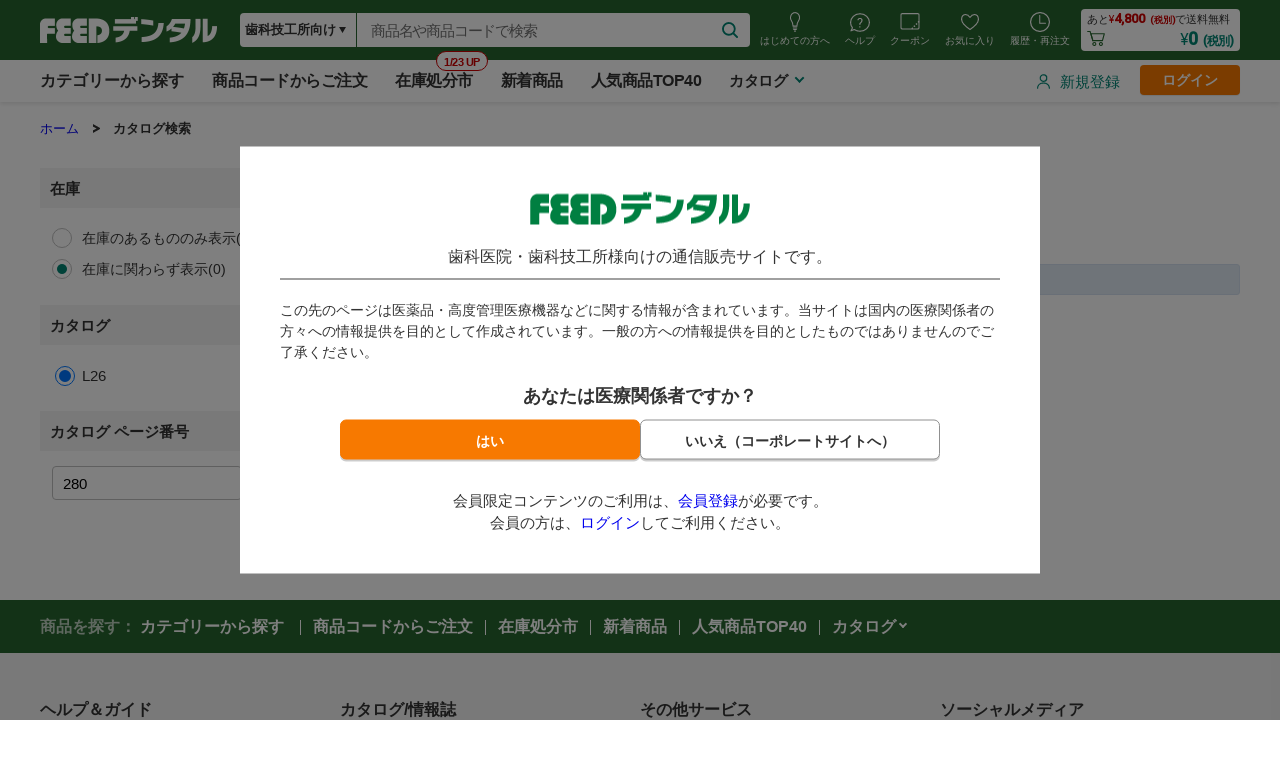

--- FILE ---
content_type: text/css; charset=utf-8
request_url: https://dental.feed.jp/contents/css/common/common.css
body_size: 8669
content:
@charset "utf-8";
/*--------------------------------------------
  common.css
--------------------------------------------*/

/*--------------------------------------------
1:Initialization
	1-1:reset
	1-2:clearfix -micro clearfix-
	1-3:body,font
	1-4:anchor
	1-5:hide,hidden
	1-6:required
	1-7:text
	1-8:num,date
2.Block,Item
	2-1:itemWrap
	2-2:inline_block
3.Table
	3-1:table-basic(tr, th, td, tfoot...)
	3-2:table-layout
	3-3:table-paging
4.Form
	4-1:form-basic
	4-2:form-focus
	4-3:form-button
	4-4:form-checkbox,radio
	4-5:form-label
	4-6:form-select
	4-7:input-name
	4-8:input-tel
	4-9:birthday
	4-10:ime-mode
5.Message
	5-1:error,alert
6.Responsive
	6-1:responsive-common
7.Layout
	7-1:contents,wrap,topGroupName,layoutGroup
	7-2:header
	7-3:header-globalNavi
	7-4:header-search
	7-5:footer
	7-6:footer-copyright
	7-7:sideContents
8.LayoutParts
	8-1:panNav パンくず
	8-2:h1-h3 見出し
	8-3:buttonArea ボタン表示エリア
	8-4:itemBlock 商品ブロック
	8-5:pagination ページング
9.Other

--------------------------------------------*/

/* ***************************************************************************************************** */
/* ** 1.Initialization ********************************************************************************* */
/* ***************************************************************************************************** */

/*--------------------------------------------
	1-1:reset
--------------------------------------------*/
html, body, div, span, applet, object, iframe,
h1, h2, h3, h4, h5, h6, p, blockquote, pre,
a, abbr, acronym, address, big, cite, code,
del, dfn, em, img, ins, kbd, q, s, samp,
small, strike, strong, sub, sup, tt, var,
b, u, i, center,
dl, dt, dd, ol, ul, li,
fieldset, form, label, legend,
table, caption, tbody, tfoot, thead, tr, th, td,
article, aside, canvas, details, embed,
figure, figcaption, footer, header, hgroup,
menu, nav, output, ruby, section, summary,
time, mark, audio, video {
	margin: 0;
	padding: 0;
	border: 0;
	font-style:normal;
	font-weight: normal;
	font-size: 100%;
	vertical-align: baseline;
}

article, aside, details, figcaption, figure,
footer, header, hgroup, menu, nav, section {
	display: block;
}

html{
	overflow-y: scroll;
}

* {
	word-break: break-all;
	box-sizing: border-box;
}

blockquote, q {
	quotes: none;
}

blockquote:before, blockquote:after,
q:before, q:after {
	content: '';
	content: none;
}

input, textarea{
	margin: 0;
	padding: 0;
}

ol, ul{
	list-style:none;
}

table{
	width:100%;
	border-collapse: collapse;
	border-spacing:0;
}
caption, th{
	text-align: left;
}

#wrap img {
	vertical-align: bottom;
	max-width:100%;
}
a img:hover {
	opacity:0.75;
}

a,a:hover {
	transition: 0.7s;
}
a:focus {
	cursor: pointer;
	outline:none;
}

pre {
	white-space: -moz-pre-wrap; /* Mozilla */
	white-space: -pre-wrap;	 /* Opera 4-6 */
	white-space: -o-pre-wrap;   /* Opera 7 */
	white-space: pre-wrap;	  /* CSS3 */
	word-wrap: break-word;	  /* IE 5.5+ */
	font-family: inherit;
}

/*--------------------------------------------
	1-2:clearfix -micro clearfix-
--------------------------------------------*/
/* For modern browsers */
.clearfix:before,
.cf:before,
.clearfix:after,
.cf:after {
	content:"";
	display:table;
}

.clearfix:after,
.cf:after {
	clear:both;
}

/* For IE 6/7 (trigger hasLayout) */
.clearfix,
.cf {
	zoom:1;
}

.both{
	clear:both;
}

/*---------------------------------------------
	1-3:body,font
  ---------------------------------------------*/
body {
	font: 16px/1.4 "メイリオ","Meiryo","ヒラギノ角ゴ ProN W3","Hiragino Kaku Gothic ProN","ＭＳ Ｐゴシック","MS PGothic",Sans-Serif;
	color: #333;
	text-align: left;
	-webkit-text-size-adjust: none;
	background-color: #fff;
}

/*---------------------------------------------
	1-4:anchor
  ---------------------------------------------*/
a {
	outline: none;
}
a:link {
	text-decoration: underline;
}
a:visited {
	text-decoration: underline;
}
a:hover, a:active, a:focus {
	text-decoration: none;
}

/*---------------------------------------------
	1-5:hide,hidden
  ---------------------------------------------*/
.hide,
.hidden {
	display: none;
}

/*---------------------------------------------
	1-6:required
  ---------------------------------------------*/
/* 必須 */
.required:after {
	content: "必須";
	color: #c00;
	font-weight: bold;
	font-size: 0.9em;
}

/* 条件付き必須 */
.required_condition:after {
	content: "※";
	color: #c00;
	font-weight: bold;
	font-size: 0.9em;
}

/*---------------------------------------------
	1-7:text
  ---------------------------------------------*/
/* 行間 */
.contents p,
#footer .section_wrap p {
	margin: 0 auto 0.5em auto;
}
.contents p:last-child,
.contents .table:last-child {
	margin-bottom: 0;
}

/* テキストの右寄せ、左寄せ、中央寄せ */
#wrap .text_right {
	text-align: right;
}
#wrap .text_left {
	text-align: left;
}
#wrap .text_center {
	text-align: center;
}

/* 改行しない */
#wrap .text_nowrap,
.nowrap {
	white-space: nowrap;
}

/*---------------------------------------------
	1-8:num,date
  ---------------------------------------------*/
/* 数値 */
.num {
	word-break: normal;
	white-space: nowrap;
	text-align: right;
}
/* 数値（日付） */
.date {
	word-break: normal;
	white-space: nowrap;
	text-align: center;
}

/*---------------------------------------------
	1-9:list
  ---------------------------------------------*/
/* 箇条書きリスト */
#wrap ul.disc li {
	text-indent: -1em;
	padding-left: 1em;
	position: relative;
	margin-bottom: 0.5em;
}
ul.disc li:before {
	font-size: 1em;
	padding: 0;
	font-weight: bold;
	position: relative;
	vertical-align: middle;
	display: inline-block;
	font-feature-settings: normal;
	font-kerning: auto;
	font-language-override: normal;
	font-size-adjust: none;
	font-stretch: normal;
	font-style: normal;
	font-synthesis: weight style;
	font-variant: normal;
	font-weight: normal;
	line-height: 1;
	text-rendering: auto;
	transform: translate(0px, 0px);
	left: 5px;
	top: -0.1em;
	width: 1em;
	text-align: center;
	content: "・";
}

/* 算用数字のリスト */
ol.decimal li {
	list-style-position: outside;
	margin-left: 1.5em;
	margin-top: 0.5em;
	margin-bottom: 0.5em;
}
#wrap ol.decimal > li {
	list-style-type: decimal;
}

/* 丸括弧付き数字のリスト */
ol.paren {
	counter-reset: item;
	list-style: none;
}
ol.paren li:before{
	content: "(" counters(item, "-") ")";
	counter-increment: item;
	margin-right: 0;
	position: relative;
	left: -0.5em;
}
ol.paren li{
	margin-left: 2em;
	text-indent: -1.5em;
	list-style-type: none;
}

/* ※印付きの文章 */
#wrap .kome {
	margin-left: 1em;
	text-indent: -1em;
}

/* ***************************************************************************************************** */
/* ** 2.Block,Item ************************************************************************************* */
/* ***************************************************************************************************** */

/*---------------------------------------------
	2-1:itemWrap
  ---------------------------------------------*/
.itemWrap{
	display:block;
}
.itemWrap.clearfix{
	clear:both;
}

/*---------------------------------------------
	2-2:inline_block
  ---------------------------------------------*/
.inline_block {
	display: inline-block;
}

/* カラム分け（汎用）
--------------------------------------------------------- */
#wrap .wrap_parent {
	display: table;
	width: 100%;
}
/* ----- 二分割 ----- */
.left_wrap {
	display: table-cell;
	padding-right: 15px;
	width: 50%;
	vertical-align: top;
}
.right_wrap {
	display: table-cell;
	padding-left: 15px;
	width: 50%;
	vertical-align: top;
}
/* ----- 三分割 ----- */
#wrap .wrap_parent_3 {
	display: table;
	width: 102%;
	margin-left: -1%;
}
.part_wrap_3 {
	display: table-cell;
	padding-left: 1%;
	padding-right: 1%;
	width: 33.333%;
	vertical-align: top;
}
/* ----- 四分割 ----- */
#wrap .wrap_parent_4 {
	display: table;
	width: 102%;
	margin-left: -1%;
}
.part_wrap_4 {
	display: table-cell;
	padding-left: 1%;
	padding-right: 1%;
	width: 25%;
	vertical-align: top;
}

/* ***************************************************************************************************** */
/* ** 3.Table ****************************************************************************************** */
/* ***************************************************************************************************** */

/*---------------------------------------------
	3-1:table-basic
  ---------------------------------------------*/
.table {
	display: table;
	border-collapse: collapse;
	border: 1px solid #ccc;
	width: 100%;
}
.tr {
	display: table-row;
}
.td,
.th,
.table th,
.table td {
	padding: 10px;
	text-align: left;
	display: table-cell;
	border: 1px solid #ccc;
	margin: 0;
	vertical-align: middle;
}
.th,
.table th {
	background: #f3f3f3;
}
.td,
.table td {
	background: #fff;
}

/* 行を交互に色分け */
.table_striped tr:nth-child(2n+1),
.table_striped .tr:nth-child(2n+1) {
	background: #f9f9f9;
}

@media screen and (max-width: 641px) {
	.tr {
		border: 1px solid #ccc;
	}
	#wrap .td, .th {
		display: block;
		border: 0;
		margin: 0;;
	}
}

/*---------------------------------------------
	3-2:table-layout
  ---------------------------------------------*/
.table.th_30 .th,
.table.th_30 th {
	width: 32%;
	background: #f3f3f3;
}
.table.th_30 .td,
.table.th_30 td {
	width: 68%;
	background: #fff;
}
@media screen and (max-width: 641px) {
	.table.th_30 .th,
	.table.th_30 th,
	.table.th_30 .td,
	.table.th_30 td {
		width: 100%;
	}
}

/*---------------------------------------------
	3-3:table-paging
  ---------------------------------------------*/
span.PRE_SURROUND_MAX_SELECT:before {
	content: "[";
}

span.MAX_SHOW_LINE_NUMBER:after {
	content: "件";
}

span.SEPARATOR_MAX_SELECT:before {
	content: "|";
}

span.POST_SURROUND_MAX_SELECT:before {
	content: "]";
}

span.dataNumber:before {
	content: "全";
	padding-right: 4px;
}

span.dataNumber:after {
	content: "件のうち、";
	padding-left: 4px;
}

span.startNumber:after {
	content: "-";
	padding: 0px 4px;
}

span.endNumber:after {
	content: "件目を表示中";
	padding-left: 4px;
}

.pagingSetting {
	display: table;
	width: 100%;
	margin: 10px auto;
}
.pagingSetting .view_ctrl_sort,
.pagingSetting .resultsShowPaging {
	display: table-cell;
	width: 50%;
	vertical-align: middle;
}

table.data-table,
tr.PAGING_DETAILS_ROW,
tr.PAGING_DETAILS_ROW td {
	border: 0;
}

/* ***************************************************************************************************** */
/* ** 4.Form ******************************************************************************************* */
/* ***************************************************************************************************** */

/*---------------------------------------------
	4-1:form-basic
  ---------------------------------------------*/
input[type="text"]:not([class^="navi-review"]),
input[type="search"],
input[type="tel"],
input[type="url"],
input[type="email"],
input[type="password"],
input[type="datetime"],
input[type="date"],
input[type="month"],
input[type="week"],
input[type="time"],
input[type="datetime-local"],
input[type="number"],
input[type="button"],
input[type="submit"],
input[type="reset"],
button[type="button"]:not([class^="navi-review"]),
button[type="submit"]:not([class^="navi-review"]),
button[type="reset"],
textarea,
select {
	font-size: 1.0em;
	padding: 8px;
	border: 1px solid;
	border-color: #ccc;
}

/* ブラウザ標準UIを適用外にする */
input[type="text"],
input[type="search"],
input[type="tel"],
input[type="url"],
input[type="email"],
input[type="password"],
input[type="datetime"],
input[type="date"],
input[type="month"],
input[type="week"],
input[type="time"],
input[type="datetime-local"],
input[type="number"],
input[type="button"],
input[type="submit"],
input[type="reset"],
button[type="button"],
button[type="submit"],
button[type="reset"],
textarea {
	-webkit-appearance:none;
	-moz-appearance:none;
	appearance:none;
}

input[type="radio"] {
	-webkit-appearance:radio;
	-moz-appearance:radio;
	appearance:radio;
}
input[type="checkbox"] {
	-webkit-appearance:checkbox;
	-moz-appearance:checkbox;
	appearance:checkbox;
}

/* ----- 幅----- */
textarea {
	width: 100%;
}

@media screen and (max-width: 641px) {
	input[type="text"],
	input[type="password"],
	select {
		width: 100%;
	}
}

/*---------------------------------------------
	4-2:form-focus
  ---------------------------------------------*/
input:focus,
textarea:focus,
select:focus {
	border-color: #2fa700;
}

/*---------------------------------------------
	4-3:form-button
  ---------------------------------------------*/
#buttonGroup .itemWrap{
	display: inline-block;
}
@media screen and (max-width: 641px) {
	#buttonGroup, #input.contents buttonLeftGroup, #input.contents buttonRightGroup {
		text-align: center;
		margin-top: 10px;
		margin-bottom: 10px;
	}
}

input[type="button"]:hover,
input[type="submit"]:hover,
input[type="reset"]:hover,
button[type="button"]:hover,
button[type="submit"]:hover,
button[type="reset"]:hover,
input[type="button"]:focus,
input[type="submit"]:focus,
input[type="reset"]:focus,
button[type="button"]:focus,
button[type="submit"]:focus,
button[type="reset"]:focus,
input[type="button"]:active,
input[type="submit"]:active,
input[type="reset"]:active,
button[type="button"]:active,
button[type="submit"]:active,
button[type="reset"]:active {
	opacity:0.8;
	text-decoration: none;
}

/* ボタンの色　レベル1 */
a.btn_1:hover,
input.btn_1[type="button"]:hover,
input.btn_1[type="submit"]:hover,
input.btn_1[type="reset"]:hover,
button.btn_1[type="button"]:hover,
button.btn_1[type="submit"]:hover,
button.btn_1[type="reset"]:hover,

input.btn_1[type="button"]:focus,
input.btn_1[type="submit"]:focus,
input.btn_1[type="reset"]:focus,
button.btn_1[type="button"]:focus,
button.btn_1[type="submit"]:focus,
button.btn_1[type="reset"]:focus,

input.btn_1[type="button"]:active,
input.btn_1[type="submit"]:active,
input.btn_1[type="reset"]:active,
button.btn_1[type="button"]:active,
button.btn_1[type="submit"]:active,
button.btn_1[type="reset"]:active {
	opacity:0.8;
	text-decoration: none;
}

/* ボタンの色　レベル2 */
a.btn_2,
input.btn_2[type="button"],
input.btn_2[type="submit"],
input.btn_2[type="reset"],
button.btn_2[type="button"],
button.btn_2[type="submit"],
button.btn_2[type="reset"] {
	background: #333;
	color: #fff;
	border-style: solid;
	border-width: 1px;
	border-color: #333;
}
a.btn_2:hover,
input.btn_2[type="button"]:hover,
input.btn_2[type="submit"]:hover,
input.btn_2[type="reset"]:hover,
button.btn_2[type="button"]:hover,
button.btn_2[type="submit"]:hover,
button.btn_2[type="reset"]:hover,

input.btn_2[type="button"]:focus,
input.btn_2[type="submit"]:focus,
input.btn_2[type="reset"]:focus,
button.btn_2[type="button"]:focus,
button.btn_2[type="submit"]:focus,
button.btn_2[type="reset"]:focus,

input.btn_2[type="button"]:active,
input.btn_2[type="submit"]:active,
input.btn_2[type="reset"]:active,
button.btn_2[type="button"]:active,
button.btn_2[type="submit"]:active,
button.btn_2[type="reset"]:active {
	opacity:0.8;
	text-decoration: none;
}

/* ボタンの色　レベル3 */
a.btn_3,
input.btn_3[type="button"],
input.btn_3[type="submit"],
input.btn_3[type="reset"],
button.btn_3[type="button"],
button.btn_3[type="submit"],
button.btn_3[type="reset"] {
	background: #666;
	color: #fff;
	border-style: solid;
	border-width: 1px;
	border-color: #666;
}
a.btn_3:hover,
input.btn_3[type="button"]:hover,
input.btn_3[type="submit"]:hover,
input.btn_3[type="reset"]:hover,
button.btn_3[type="button"]:hover,
button.btn_3[type="submit"]:hover,
button.btn_3[type="reset"]:hover,

input.btn_3[type="button"]:focus,
input.btn_3[type="submit"]:focus,
input.btn_3[type="reset"]:focus,
button.btn_3[type="button"]:focus,
button.btn_3[type="submit"]:focus,
button.btn_3[type="reset"]:focus,

input.btn_3[type="button"]:active,
input.btn_3[type="submit"]:active,
input.btn_3[type="reset"]:active,
button.btn_3[type="button"]:active,
button.btn_3[type="submit"]:active,
button.btn_3[type="reset"]:active {
	opacity:0.8;
	text-decoration: none;
}

/* ボタンの色　使用不可状態 */
input[disabled="disabled"],
button[disabled="disabled"],
input[disabled="disabled"]:hover,
button[disabled="disabled"]:hover {
	background: #eee;
	color: #aaa;
	border-style: solid;
	border-width: 1px;
	border-color: #ccc;
	cursor: default;
	box-shadow: none;
}

/* ボタンの配置 */
.btn_container {
	margin: 20px auto;
	text-align: center;
	clear: both;
}
.btn_container input {
	margin: 5px;
}
#closeButton {
	margin-top: 10px;
}
@media screen and (max-width: 641px) {
	#buttonGroup {
		display: flex;
		flex-wrap: wrap;
		justify-content: center;
		width: 100%;
	}
	#buttonGroup > div {
		width: 100%;
	}
	#buttonGroup .continueLink2ItemWrap,
	#buttonGroup .returnButtonItemWrap {
		margin: 0 ;
		line-height: 2.3;
	}
	#buttonGroup .continueLink2ItemWrap {
		order: 3;
	}
	#buttonGroup .returnButtonItemWrap {
		order: 2;
	}
}

/* amazonログインボタン */
#AmazonPayButton ~ #Logout {
	margin-top: 10px;
}

/*---------------------------------------------
	4-4:form-checkbox,radio
  ---------------------------------------------*/
input[type="checkbox"],
input[type="radio"] {
	position: relative;
	top: -1px;
	vertical-align: middle;
	margin: 0 3px;
	cursor: pointer;
}
.radiobuttonLabel,
.checkboxLabel {
	cursor: pointer;
}
input[type="radio"][disabled="disabled"] {
	border: none;
}

/*---------------------------------------------
	4-5:form-label
  ---------------------------------------------*/
label + label {
	margin-left: 1em;
}

/*---------------------------------------------
	4-6:form-select
  ---------------------------------------------*/
/* 数量選択 */
select.orderNum {
	width: 100%;
}

select.year {
	width: 6em;
}
select.month {
	width: 5em;
}
select.date {
	width: 5em;
	margin-left: 0.5em;
}

/*---------------------------------------------
	4-7:input-name
  ---------------------------------------------*/
input.nameSei,
input.nameMei,
input.nameSeiKana,
input.nameMeiKana,
input.destNameSei,
input.destNameMei,
input.destNameSeiKana,
input.destNameMeiKana,
input.orderNameSei,
input.orderNameMei,
input.orderNameSeiKana,
input.orderNameMeiKana {
	width: 150px;
}
@media screen and (max-width: 641px) {
	input.nameSei,
	input.nameMei,
	input.nameSeiKana,
	input.nameMeiKana,
	input.destNameSei,
	input.destNameMei,
	input.destNameSeiKana,
	input.destNameMeiKana,
	input.orderNameSei,
	input.orderNameMei,
	input.orderNameSeiKana,
	input.orderNameMeiKana {
		width: 85%;
	}
	input.nameSei,
	input.nameSeiKana,
	input.destNameSei,
	input.destNameSeiKana,
	input.orderNameSei,
	input.orderNameSeiKana {
		margin-bottom: 10px;
	}
	.nameSeiPreLabel,
	.nameMeiPreLabel,
	.nameSeiKanaPreLabel,
	.nameMeiKanaPreLabel,
	.destNameSeiPreLabel,
	.destNameMeiPreLabel,
	.destNameSeiKanaPreLabel,
	.destNameMeiKanaPreLabel,
	.orderNameSeiPreLabel,
	.orderNameMeiPreLabel,
	.orderNameSeiKanaPreLabel,
	.orderNameMeiKanaPreLabel {
		display: inline-block;
		width: 10%;
		text-align: center;
	}
}

/*---------------------------------------------
	4-8:input-tel
  ---------------------------------------------*/
input.TEL_1,
input.TEL_2,
input.TEL_3 {
	width: 100%;
	max-width: 150px;
}
@media screen and (max-width: 641px) {
	input.TEL_1,
	input.TEL_2,
	input.TEL_3 {
		width: 100px;
	}
}

/*---------------------------------------------
	4-9:birthday
  ---------------------------------------------*/
select.birthdayYear {
	width: 260px;
}
select.birthdayMonth,
select.birthdayDay {
	margin-left: 10px;
	width: 60px;
}

input.birthdayYear {
	width: 75px;
}
input.birthdayMonth,
input.birthdayDay {
	margin-left: 5px;
	width: 55px;
}
@media screen and (max-width: 450px) {
	select.birthdayYear {
		display: block;
	}
	select.birthdayMonth,
	select.birthdayDay {
		margin-top: 10px;
		margin-left: 0;
	}
}

/*---------------------------------------------
	4-10:email
  ---------------------------------------------*/
input.mailAddress,
input.mailAddress2 {
	width: 100%;
	max-width: 500px;
}

/*---------------------------------------------
	4-11:addles
  ---------------------------------------------*/
select.areaCode {
	width: 100%;
	max-width: 100px;
}
text[class*="address"] {
	width: 100%;
	max-width: 500px;
}
@media screen and (max-width: 641px) {
	input.postCode {
		width: 100%;
		max-width: 180px;
	}
}

/*---------------------------------------------
	4-12:ime-mode
  ---------------------------------------------*/
.NUMBER {
	text-align: right;
	ime-mode: inactive;
}
.NUMBER_STRING,
.DATE,
.DATE_YYMM,
.DATE_YYMM,
.DATE_TIME,
.TIME,
.MAIL_ADDRESS,
.HALF_ENGLISH_NUMBER,
.HALF_ENGLISH,
.TEL_1, .TEL_2, .TEL_3,
.ZIP_1, .ZIP_2 {
	ime-mode: inactive;
}
.FULL_PITCH_CHAR,
.FULL_PITCH_CHAR_KANA,
.HALF_WIDTH_CHAR_KANA,
.HIRAGANA_CHAR {
	ime-mode: active;
}

/* ***************************************************************************************************** */
/* ** 5.Message **************************************************************************************** */
/* ***************************************************************************************************** */

/*---------------------------------------------
	5-1:error,alert
  ---------------------------------------------*/
.alertMsg,
.alertMessage {
	display: block;
	margin: 5px 0;
}
.alertMsg + *,
.alertMessage + * {
	margin-top: 5px;
}
.alertMessageContent {
	display: inline-block;
}
.alertMessageContentTitle,
#errorGroup .alertMessageContent,
#messageGroup .systemMessageContent {
	display: block;
}
.alertMessageContentTitle,
.alertMessageContent {
	background-image: url(../../img/common/icon/icon_alertMsg_16-error.png);
}
#errorGroup .alertMessageContent {
	background-image: none;
	padding:5px 2px 2px 5px;
}
.alertMessageContentTitle,
.alertMessageContent {
	background-color: #f2dede;
	background-repeat: no-repeat;
	background-position: 6px 7px;
	border: 1px solid #eed3d7;
	color: #b94a48;
	padding: 5px 0 2px 26px;
	margin: 0 0 8px 0;
	line-height: 1.4;
	border-radius: 3px;
	text-align: left;
}
.systemMessageContent {
	background-image: url(../../img/common/icon/icon_alertMsg_16-info.png);
	background-color: #dee8f2;
	background-repeat: no-repeat;
	background-position: 6px 7px;
	border: 1px solid #d3dfee;
	padding: 5px 0 2px 26px;
	margin: 0 0 8px 0;
	line-height: 1.4;
	border-radius: 3px;
	text-align: left;
}

/* ***************************************************************************************************** */
/* ** 6.Responsive ************************************************************************************* */
/* ***************************************************************************************************** */
/*---------------------------------------------
	6-1:responsive-common
  ---------------------------------------------*/
#wrap .no_pc{
	display:none;
}
#wrap .no_sp{
	display:block;
}
@media screen and (max-width: 641px) {
	#wrap .no_sp{
		display: none;
	}
	#wrap .no_pc{
		display:inline-block;
	}
}

/* ***************************************************************************************************** */
/* ** 7.Layout ***************************************************************************************** */
/* ***************************************************************************************************** */

/*---------------------------------------------
	7-1:contents,wrap,topGroupName,layoutGroup
  ---------------------------------------------*/
#wrap {
	width:100%;
	margin:0;
	position:relative;
	text-align:left;
}
.contents {
	width:980px;
	margin:0 auto;
	position:relative;
	background-color:#fff;
}
.contents section {
	padding:0;
	margin:0;
}
.contents .information{
	margin: 0 0 15px 5px;
}
.topGroupName {
	width:710px;
	float:left;
	border-top-left-radius:6px;
	border-top-right-radius:6px;
}
.layoutGroup {
	margin-bottom: 10px;
}
@media (max-width: 751px) and (orientation: landscape) { /* iPhone6- 横向き用 */
	#wrap {
		max-width:980px;
	}
}
@media screen and (max-width: 641px) {
	.contents {
		width: 100%;
	}
	.topGroupName {
		width: 100%;
		margin: 0;
		padding: 10px 10px 0 10px;
		float: none;
	}
	.topGroupName label {
		width:100%;
		text-align:left;
	}
}

/*---------------------------------------------
	7-2:header
  ---------------------------------------------*/
header {
	width:100%;
	margin:0;
}

/*headerNo1*/
.headerWrap {
	background-color:#2fa700;
}
.headerS {
	width:980px;
	margin:0 auto;
	padding:5px 10px;
	font-size:0.7em;
}
.headerS h1 {
	float:left;
	color:#fff;
	line-height:19px;
}
.headerS nav {
	float:right;
}
.headerS nav ul li {
	display: inline-block;
}
.headerS nav ul li a {
	color:#fff;
	text-decoration:none;
	margin-left:30px;
	display:block;
}
.headerS nav ul li a.hajimete {
	background:url(../images/headerWakaba.png) no-repeat 0 0;
	padding-left:15px;
	line-height:19px;
}

/* フォントサイズ切替 */
.headerS .fontsize {
	color:#fff;
	text-decoration:none;
	margin-left:30px;
}
.headerS .fontsize ul#textsize {
	list-style:none;
	display: inline-block;
	letter-spacing: normal;/* inline-block Hack */
}
.headerS .fontsize ul#textsize li {
	display: inline-block;
	letter-spacing: normal;/* inline-block Hack */
	vertical-align:middle;
	height:24px;
	width:24px;
}

.headerS .fontsize ul#textsize li a {
	border-radius:2px;
	background-color:#fefefe;
	background-image: linear-gradient(to top, #f9f5f2, #fff);
	padding:0;
	border:1px solid #3d2c00;
	display:block;
	text-decoration:none;
	height:23px;
	width:23px;
	margin:0;
	line-height:23px;
	color:#333;
	text-align: center;
}
.headerS .fontsize ul#textsize li a:hover,
.headerS .fontsize ul#textsize li a.textresizer-active {
	border-radius:2px;
	background-color:#dd0000;
	background-image: linear-gradient(to top, #5b4538, #897970);
	padding:0;
	border:1px solid #fff;
	display:block;
	text-decoration:none;;
	height:23px;
	width:23px;
	line-height:23px;
	color:#fff;
}
.headerS .fontsize .f1 {font-size: 80%}
.headerS .fontsize .f2 {font-size: 110%}
.headerS .fontsize .f3 {font-size: 120%}

/*---------------------------------------------
	7-3:header-globalNavi
  ---------------------------------------------*/
.globalNavi {
	background-image: linear-gradient(to top, #ffffff, #f5f5f5);
	box-shadow: 0px 2px 3px #dbdbdb;
	position: relative;
}
.globalNavi ul {
	width:980px;
	margin:0 auto;
	text-align:center;
}
.globalNavi ul li {
	display: inline-block;
	width:163.3px;
	height:45px;
	border-right:1px solid #ddd;
	background:linear-gradient(to bottom, #fff, #eee);
}
.globalNavi ul li:nth-child(1){
	border-left:1px solid #ddd;
}
.globalNavi ul li a {
	display:block;
	padding: 15px 0;
	color:#333;
	font-size:0.8em;
	text-decoration:none;
	text-shadow: 0px 2px 0px #fff;
}
.globalNavi ul li:nth-child(1) a,
.globalNavi ul li:nth-child(2) a,
.globalNavi ul li:nth-child(3) a,
.globalNavi ul li:nth-child(4) a,
.globalNavi ul li:nth-child(5) a{
	width:163px;
	height:45px;
}
.globalNavi ul li:hover {
	opacity:0.75;
}
@media screen and (max-width: 641px){
	.globalNavi ul {
		width: 100%;
		border-top: 1px solid #eee;
	}
	.globalNavi ul li {
		width:25%;
	}
	.globalNavi ul li:nth-child(1) a,
	.globalNavi ul li:nth-child(3) a,
	.globalNavi ul li:nth-child(4) a,
	.globalNavi ul li:nth-child(5) a {
		width:auto;
	}
	.globalNavi ul li a {
		font-size:0.7em;
	}
}

/*---------------------------------------------
	7-4:header-search
  ---------------------------------------------*/
.search_ctrl {
	width:980px;
	margin:0 auto;
}
.searchNavi {
	padding:0 10px;
}
.searchNavi span {
	float:left;
}
.searchNavi select, .searchNavi input {
	height:36px;
	border:1px solid #ccc;
	padding:3px 10px;
}
.searchNavi select.path {
	background-color:#f7f7f7;
	box-shadow: inset 2px 2px 0px #fff;
	width:300px;
}
.searchNavi input.q {
	box-shadow: inset 1px 1px 6px #ccc;
	width:580px;
	color:#999;
}
input.searchNaviButton {
	border:1px solid #666;
	background-image: linear-gradient(to top, #ffffff, #ebebeb);
	font-weight:bold;
	padding:6px 14px;
	cursor:pointer;
	border-radius: 0;
	border-color:#ccc;
}

@media screen and (max-width: 641px){
	.search_ctrl {
		background-color: #fff;
		width:100%;
		margin:0 auto;
	}
	.searchNavi span {
		float:none;
	}
	.searchNavi select.path {
		margin: 0 0 10px;
		border: 1px solid #ccc;
		border-radius: 4px;
		width:100%;
	}
	.searchNavi input.q {
		width:80%;
		border-top-left-radius: 4px;
		border-bottom-left-radius: 4px;
	}
	.searchNavi input.searchNaviButton {
		border:none;
		filter: none;
		-ms-filter: none;
		background-image: none;
		font-weight:bold;
		padding:8px 18px;
		cursor:pointer;
		background:#000 url(../images/headerSearch_sp.png) no-repeat 50% 50%;
		background-size:50%;
		text-indent:-999px;
		border-top-right-radius: 4px;
		border-top-left-radius: 4px;
		border-bottom-right-radius: 4px;
		border-bottom-left-radius: 4px;
	}
}
/*---------------------------------------------
	7-5:footer
  ---------------------------------------------*/
footer {
	width: 100%;
	background-color:#f3f3f3;
	margin-top: 30px;
}

footer div, footer section, footer nav {
	margin:0 0 10px;
}

.footerGuide {
	width:980px;
	margin:0 auto 30px;
	padding:50px 0 0;
}
.footerGuide .footerGuideBox {
	display: inline-block;
	vertical-align:text-top;
	width:25%;
	padding:0 0 0 30px;
}
.footerGuide .footerGuideBox h4 {
	font-size:1.0em;
	font-weight:bold;
	margin:0 0 30px;
	text-shadow: 2px 2px 0px #fff;
}

.footerContents {
	background-color:#2fa700;
	padding:50px 0 10px;
}

.footerNavi {
	width:980px;
	margin:0 auto 30px;
	color:#fff;
}
.footerNavi .footerBox {
	display: inline-block;
	vertical-align:text-top;
	width:25%;
	padding:0 0 0 30px;
}
.footerNavi .footerBox h4 {
	font-size:1em;
	font-weight:bold;
	margin:0 0 30px;
}
.footerNavi .footerBox ul,
.footerNavi .footerBox dl {
	font-size:0.8em;
	line-height:1.8em;
}
.footerNavi .footerBox dl dt {
	font-weight:bold;
}
.footerNavi .footerBox dl dd {
	padding:0 0 0 20px;
}

.footerInfo {
	width:980px;
	margin:0 auto;
	background-color:#f3f3f3;
	padding:10px;
}
.footerInfo .infoBox,
.footerInfo .policyBox {
	background-color:#fff;
	border:1px solid #ccc;
	padding:10px;
	float:left;
}

.footerSubNavi {
	width:980px;
	margin:0 auto;
	padding:20px 30px;
	line-height:1em;
}
.footerSubNavi ul li {
	display: inline-block;
}
.footerSubNavi ul li + li {
	border-left:1px solid #fff;
}
.footerSubNavi ul li a {
	color:#fff;
	font-size:0.7em;
	padding:0 10px;
}

@media screen and (max-width: 641px){
	footer {
		width: 100%;
		margin-top: 0;
	}
	.footerGuide, .footerGuideBox, .footerNavi, .footerBox, .footerInfo, .footerSubNavi {
		width: 100%;
	}
	.footerSubNavi ul li + li {
		border-left:none;
	}
}

/*---------------------------------------------
	7-6:footer-copyright
  ---------------------------------------------*/
.copy {
	width:980px;
	margin:0 auto;
	padding:20px 0;
	font-size:0.7em;
}
.copy .address {
	padding:0 0 0 30px;
	float:left;
}
.copy .policyBanner {
	float:right;
	padding:0 10px 0 0;
}

@media screen and (max-width: 641px){
	.copy {
		width: 100%;
	}
}

/*---------------------------------------------
	7-7:sideContents
  ---------------------------------------------*/
.sideContents {
	width:240px;
	float:left;
}
/* 1カラム用レイアウト */
.oneColumn .sideContents {
	display:none;
}
@media screen and (max-width: 641px) {
	.contents .sideContents {
		width: 100%;
		margin: 0;
	}
}

/* ***************************************************************************************************** */
/* ** 8.LayoutParts ************************************************************************************ */
/* ***************************************************************************************************** */

/*---------------------------------------------
	8-1:panNav パンくず
  ---------------------------------------------*/
.panNav{
	background-color:#F6F6F6;
	padding:5px;
	margin-bottom:10px;
}
.panNav ul {
	font-size:0.8em;
}
.panNav ul li {
	display:inline-block;
}
.panNav ul li + li:before {
	content:">";
	padding:0 5px;
}

@media screen and (max-width: 641px){
	.panNav {
		padding: 10px;
	}
}

/*---------------------------------------------
	8-3:buttonArea ボタン表示エリア
  ---------------------------------------------*/
.contents .buttonArea{
	margin: 10px 0;
	text-align: center;
}

/*---------------------------------------------
	8-4:itemBlock 商品ブロック
  ---------------------------------------------*/
.itemBlock {
	display: block;
	width:32%;
	margin:0 5px 10px 0;
	float: left;
}
.itemBlock img {
	width:230px;
	height:230px;
}
.itemBlock figcaption {
	font-size:0.9em;
	padding:5px;
}

@media screen and (max-width: 641px){
	.itemBlock {
		display: inline-block;
		border:1px solid #ccc;
		width: 47%;
		margin: 0 1% 5% 1%;
	}
	.itemBlock img {
		width:100%;
		height:auto;
	}
}

/* ---------------------------------------------
	8-5：ページング
---------------------------------------------*/
.pageInfo{
	float:right;
}
ul.pagination {
	display: table;
	border-collapse: collapse;
	letter-spacing: -0.34em;
	margin: 0 0 0 auto;
}
ul.pagination > li {
	display: inline-block;
	letter-spacing: normal;
	vertical-align: middle;
	margin: 2px;
}
ul.pagination > li a {
	display: block;
}
ul.pagination a.PAGING_LINK_PAGE,
ul.pagination .PAGING_LINK_NOW_PAGE {
	border: 1px solid #ccc;
	padding: 4px;
	min-width: 26px;
	min-height: 26px;
	text-align: center;
	background: #fff;
}
ul.pagination a.PAGING_LINK_PAGE:hover {
	background: #f6f6f6;
}
ul.pagination .PAGING_LINK_NOW_PAGE {
	color:#fff;
	background: #005bac;
	border: 1px solid #005bac;
}

/* ***************************************************************************************************** */
/* ** 9.Other ****************************************************************************************** */
/* ***************************************************************************************************** */

/* モーダル感強調 */
.ui-widget-overlay {
	/* overwrite */
	background: none;
	opacity: 1;
	/* new */
	background-color: rgba(0, 0, 0, 0.7);
}

/* ヘッダー部分非表示 */
.noTitleDialog .ui-dialog-titlebar {
	display: none;
}

/* リサイズ部分非表示 */
.noTitleDialog .ui-resizable-handle {
	display: none !important;
}

/* ダイアログ表示箇所調整 */
.noTitleDialog .ui-widget-content {
	padding: 0.5rem;
}
.noTitleDialog .ui-dialog-content {
	border-bottom: none;
}
.noTitleDialog .ui-dialog-buttonpane {
	border-top: none;
}

/* ダイアログボタン調整 */
.noTitleDialog .ui-dialog-buttonset {
	padding: 0.25rem;
	margin: 0 auto;
	text-align: right;
}
.noTitleDialog .ui-dialog-buttonset button {
	margin: 0.25rem;
}

/* //////////////////////////////////////////////////////////
common-module
////////////////////////////////////////////////////////// */

/* =========================================================
共通部品
========================================================= */
/* ----- 強調文字 ----- */
em {
	color: #d93d70;/* ヴィヴィットピンク */
}
/* 文字装飾
--------------------------------------------------------- */
#wrap .text-strike {
	text-decoration: line-through;
}
#wrap .text-bold {
	font-weight: bold;
}
#wrap strong,
#wrap .strong {
	font-weight: bold;
}
/* margin / padding
--------------------------------------------------------- */
#wrap .m0auto { margin: 0 auto;}

#wrap .mt-10 { margin-top: -10px; }
#wrap .mt0 { margin-top: 0px; }
#wrap .mt5 { margin-top: 5px; }
#wrap .mt10 { margin-top: 10px; }
#wrap .mt15 { margin-top: 15px; }
#wrap .mt20 { margin-top: 20px; }
#wrap .mt25 { margin-top: 25px; }
#wrap .mt30 { margin-top: 30px; }
#wrap .mt40 { margin-top: 40px; }
#wrap .mt50 { margin-top: 50px; }
#wrap .mt60 { margin-top: 60px; }
#wrap .mt70 { margin-top: 70px; }
#wrap .mt80 { margin-top: 80px; }
#wrap .mt90 { margin-top: 90px; }
#wrap .mt100 { margin-top: 100px; }

#wrap .mb0 { margin-bottom: 0px; }
#wrap .mb5 { margin-bottom: 5px; }
#wrap .mb10 { margin-bottom: 10px; }
#wrap .mb15 { margin-bottom: 15px; }
#wrap .mb20 { margin-bottom: 20px; }
#wrap .mb25 { margin-bottom: 25px; }
#wrap .mb30 { margin-bottom: 30px; }
#wrap .mb40 { margin-bottom: 40px; }
#wrap .mb50 { margin-bottom: 50px; }
#wrap .mb60 { margin-bottom: 60px; }
#wrap .mb70 { margin-bottom: 70px; }
#wrap .mb80 { margin-bottom: 80px; }
#wrap .mb90 { margin-bottom: 90px; }
#wrap .mb100 { margin-bottom: 100px; }

#wrap .ml0auto { margin-left: auto;}
#wrap .ml0 { margin-left: 0px; }
#wrap .ml5 { margin-left: 5px; }
#wrap .ml10 { margin-left: 10px; }
#wrap .ml15 { margin-left: 15px; }
#wrap .ml20 { margin-left: 20px; }
#wrap .ml25 { margin-left: 25px; }
#wrap .ml30 { margin-left: 30px; }
#wrap .ml40 { margin-left: 40px; }
#wrap .ml50 { margin-left: 50px; }
#wrap .ml60 { margin-left: 60px; }
#wrap .ml70 { margin-left: 70px; }
#wrap .ml80 { margin-left: 80px; }
#wrap .ml90 { margin-left: 90px; }
#wrap .ml100 { margin-left: 100px; }

#wrap .mr0auto { margin-right: auto;}
#wrap .mr0 { margin-right: 0px; }
#wrap .mr5 { margin-right: 5px; }
#wrap .mr10 { margin-right: 10px; }
#wrap .mr15 { margin-right: 15px; }
#wrap .mr20 { margin-right: 20px; }
#wrap .mr25 { margin-right: 25px; }
#wrap .mr30 { margin-right: 30px; }
#wrap .mr40 { margin-right: 40px; }
#wrap .mr50 { margin-right: 50px; }
#wrap .mr60 { margin-right: 60px; }
#wrap .mr70 { margin-right: 70px; }
#wrap .mr80 { margin-right: 80px; }
#wrap .mr90 { margin-right: 90px; }
#wrap .mr100 { margin-right: 100px; }

#wrap .pt0 { padding-top: 0px; }
#wrap .pt5 { padding-top: 5px; }
#wrap .pt10 { padding-top: 10px; }
#wrap .pt15 { padding-top: 15px; }
#wrap .pt20 { padding-top: 20px; }
#wrap .pt25 { padding-top: 25px; }
#wrap .pt30 { padding-top: 30px; }
#wrap .pt40 { padding-top: 40px; }
#wrap .pt50 { padding-top: 50px; }
#wrap .pt60 { padding-top: 60px; }
#wrap .pt70 { padding-top: 70px; }
#wrap .pt80 { padding-top: 80px; }
#wrap .pt90 { padding-top: 90px; }
#wrap .pt100 { padding-top: 100px; }

#wrap .pb0 { padding-bottom: 0px; }
#wrap .pb5 { padding-bottom: 5px; }
#wrap .pb10 { padding-bottom: 10px; }
#wrap .pb15 { padding-bottom: 15px; }
#wrap .pb20 { padding-bottom: 20px; }
#wrap .pb25 { padding-bottom: 25px; }
#wrap .pb30 { padding-bottom: 30px; }
#wrap .pb40 { padding-bottom: 40px; }
#wrap .pb50 { padding-bottom: 50px; }
#wrap .pb60 { padding-bottom: 60px; }
#wrap .pb70 { padding-bottom: 70px; }
#wrap .pb80 { padding-bottom: 80px; }
#wrap .pb90 { padding-bottom: 90px; }
#wrap .pb100 { padding-bottom: 100px; }

#wrap .pl0 { padding-left:0px; }
#wrap .pl5 { padding-left:5px; }
#wrap .pl10 { padding-left:10px; }
#wrap .pl15 { padding-left:15px; }
#wrap .pl20 { padding-left:20px; }
#wrap .pl25 { padding-left:25px; }
#wrap .pl30 { padding-left:30px; }
#wrap .pl40 { padding-left:40px; }
#wrap .pl50 { padding-left:50px; }
#wrap .pl60 { padding-left:60px; }
#wrap .pl70 { padding-left:70px; }
#wrap .pl80 { padding-left:80px; }
#wrap .pl90 { padding-left:90px; }
#wrap .pl100 { padding-left:100px; }

#wrap .pr0 { padding-right:0px; }
#wrap .pr5 { padding-right:5px; }
#wrap .pr10 { padding-right:10px; }
#wrap .pr15 { padding-right:15px; }
#wrap .pr20 { padding-right:20px; }
#wrap .pr25 { padding-right:25px; }
#wrap .pr30 { padding-right:30px; }
#wrap .pr40 { padding-right:40px; }
#wrap .pr50 { padding-right:50px; }
#wrap .pr60 { padding-right:60px; }
#wrap .pr70 { padding-right:70px; }
#wrap .pr80 { padding-right:80px; }
#wrap .pr90 { padding-right:90px; }
#wrap .pr100 { padding-right:100px; }

/* =========================================================
forSP
========================================================= */
#wrap .forSP {
	display: none;
}

@media screen and (max-width: 600px) {
	#wrap .forSP {
		display: block;
	}
	#wrap .forSP img {
		width: 100%;
		height: 100%;
		display: block;
	}
	#wrap .forPC {
		display: none;
	}
}

--- FILE ---
content_type: application/javascript; charset=utf-8
request_url: https://dental.feed.jp/contents/shop/dental/js/goodsList.js?var=20260124_test
body_size: 1646
content:
// サイドナビ もっと見る
$(function () {
  var moreNum = 5;
  $('.moreList_btnMore').on('click', function () {
    var flagMenu = $(this).hasClass('is-close');
    if (flagMenu === true) {
      $('.js-moreList li:nth-child(n + ' + (moreNum + 1) + ')').hide('fast');
      $(this).text('もっと見る');
      $(this).removeClass('is-close');
    } else {
      $('.js-moreList li:nth-child(n + ' + (moreNum + 1) + ')').show('fast');
      $(this).text('閉じる');
      $(this).addClass('is-close');
    }
  });
});


// LIST レイアウト変更
$(function () {
  var lay_flag;
  $('.layoutChange__btnList').on('click', function () {
    $('.layoutChange__btnGrid').removeClass('is-current');
    $(this).addClass('is-current');
    $('.itemList').removeClass('is-grid');
    // lay_flag = false;
  });
  $('.layoutChange__btnGrid').on('click', function () {
    $('.layoutChange__btnList').removeClass('is-current');
    $(this).addClass('is-current');
    $('.itemList').addClass('is-grid');
    // lay_flag = true;
  });
});


// ウィンドウサイズ縮めた際の絞り込み
$(function () {
  var scrollPosition;
  $('.leftNavi_btnOpen').on('click', function () {
    scrollPosition = $(window).scrollTop();
    $('body').addClass('is-lock').css('top', -scrollPosition);
    $('.leftNavi_overlay').fadeIn();
    $('.js-slideLeftContent').addClass('is-open');
  });
  $('.leftNavi_btnClose, .leftNavi_overlay').on('click', function () {
    $('body').removeClass('is-lock').css('top', '');
    window.scrollTo( 0 , scrollPosition );
    $('.leftNavi_overlay').fadeOut();
    $('.js-slideLeftContent').removeClass('is-open');
  });

  // アコーディオン
  $(window).on('load resize', function(){
    tablet_flag = ( window.matchMedia( '(max-width:1023px)' ).matches);
    var w = $(window).width();
    if (w > 1024) {
      var acc = $('.leftNavi_row');
      for (var i = 0; i < acc.length; i++) {
        $(acc).removeClass('is-open');
        $('.leftNavi_content').css('display','');
      }
    }
  });
  $('.leftNavi_title').on('click', function(){
    if (tablet_flag) {
      $(this).parent().toggleClass('is-open');
      $(this).next().slideToggle(200);
    }
  });
});


// アイテムカテゴリの位置とボタン名称、見出し名称の変更
function replaceDivArea(){
    var searchType = $('#searchType').val();
    if(searchType == '3'){
        // クリアランスセール商品一覧画面

        /***********************************
         * ボタン要素と差込エリア2の位置入れ替え start
         * 不要の場合はコメントアウト
         ***********************************/
        // $('#sortGroup').insertBefore('#htmlText2ItemWrap');

        /***********************************
         * ボタン要素と差込エリア2の位置入れ替え end
         ***********************************/


        /***********************************
         * クリアランスカテゴリ切り替えボタン名称変更 start
         * $('#narrowClearanceButton0ItemWrap input[alt="クリアランス0"]').val('変更後の名称0');
         * 上記のように、名称を変更したいボタンを指定し、valの中に変更後の名称を入れる
         * 2024/10/02 まだ使用されないためコメントアウト
         ***********************************/

        $('#narrowClearanceButton0ItemWrap input[alt="クリアランス0"]').val('歯科医院向け');
        $('#narrowClearanceButton1ItemWrap input[alt="クリアランス1"]').val('歯科技工所向け');
        $('#narrowClearanceButton2ItemWrap input[alt="クリアランス2"]').val('ユニフォーム');
        $('#narrowClearanceButton3ItemWrap input[alt="クリアランス3"]').val('家電・雑貨');

        /***********************************
         * クリアランスカテゴリ切り替えボタン名称変更 end
         ***********************************/


        /***********************************
         * クリアランス見出し名称変更 start
         * $('#categoryTitle_innerId').html('変更後の見出し');
         * 見出し名称を変更したい場合'変更後の見出し'に変更したい見出しを入力。ただしタブ全体の見出しがすべて書き換わる
         * 2024/10/02 まだ使用されないためコメントアウト
         ***********************************/

        //$('#categoryTitle_innerId').html('クリアランスセール');

        /***********************************
         * クリアランス見出し名称変更 end
         ***********************************/


    }else if(searchType == '4'){
        // 新着商品商品一覧画面

        /***********************************
         * ボタン要素と差込エリア2の位置入れ替え start
         * 不要の場合はコメントアウト
         ***********************************/
        //$('#sortGroup').insertBefore('#htmlText2ItemWrap');

        /***********************************
         * ボタン要素と差込エリア2の位置入れ替え end
         ***********************************/

        /***********************************
         * 新着カテゴリ切り替えボタン名称変更 start
         * $('#narrowNewButton0ItemWrap input[alt="新商品0"]').val('変更後の名称0');
         * 上記のように、名称を変更したいボタンを指定し、valの中に変更後の名称を入れる
         * 2024/10/02 まだ使用されないためコメントアウト
         ***********************************/

        $('#narrowNewButton0ItemWrap input[alt="新商品0"]').val('歯科医院向け');
        $('#narrowNewButton1ItemWrap input[alt="新商品1"]').val('歯科技工所向け');
        $('#narrowNewButton2ItemWrap input[alt="新商品2"]').val('ユニフォーム・ナース雑貨');
        $('#narrowNewButton3ItemWrap input[alt="新商品3"]').val('家電・雑貨・日用品');

        /***********************************
         * 新着カテゴリ切り替えボタン名称変更 end
         ***********************************/


        /***********************************
         * 新着カテゴリ見出し名称変更 start
         * $('#categoryTitle_innerId').html('変更後の見出し');
         * 見出し名称を変更したい場合'変更後の見出し'に変更したい見出しを入力。ただしタブ全体の見出しがすべて書き換わる
         * 2024/10/02 まだ使用されないためコメントアウト
         ***********************************/

         //$('#categoryTitle_innerId').html('歯科医院向けの新着一覧テストテスト');

        /***********************************
         * 新着カテゴリ見出し名称変更 end
         ***********************************/

    }
}


--- FILE ---
content_type: image/svg+xml
request_url: https://dental.feed.jp/contents/shop/dental/images/icon_user.svg
body_size: 219
content:
<svg viewBox="0 0 14.3 16.09" xmlns="http://www.w3.org/2000/svg"><g fill="none"><circle cx="7.15" cy="4.26" r="4.26"/><g stroke="#008473" stroke-linecap="round" stroke-linejoin="round" stroke-width="1.3"><circle cx="7.15" cy="4.26" r="3.61"/><path d="m.65 15.44c0-3.59 2.91-5.75 6.5-5.75s6.5 2.15 6.5 5.75"/></g></g></svg>